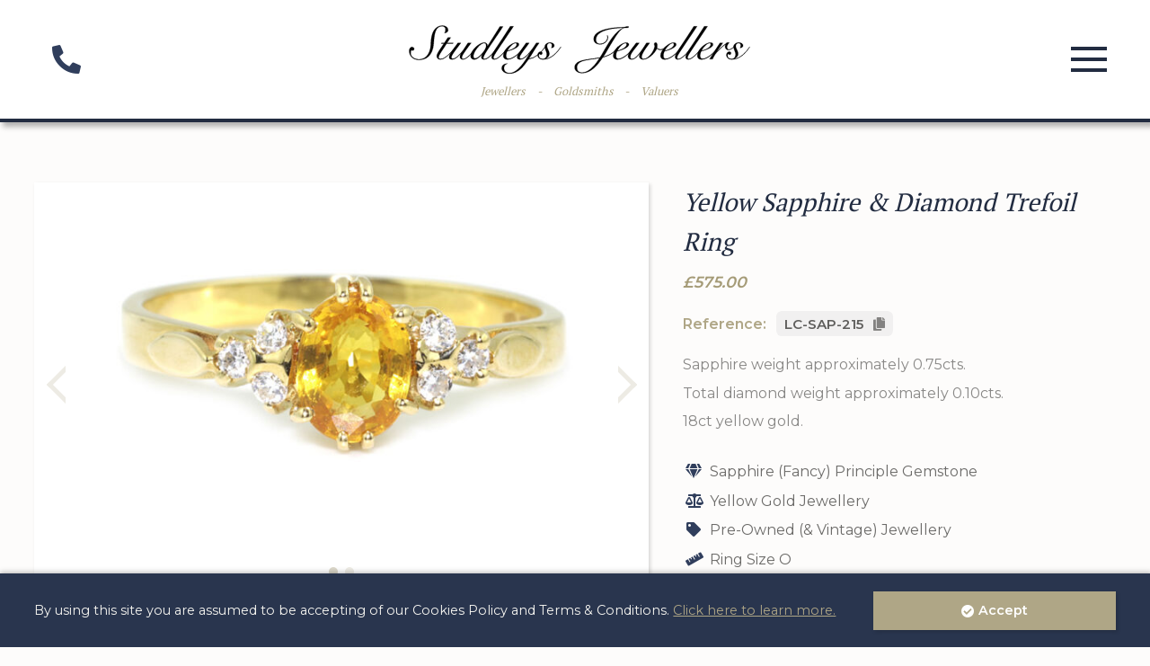

--- FILE ---
content_type: text/html; charset=UTF-8
request_url: https://studleysjewellers.co.uk/jewellery/product/yellow-sapphire-diamond-trefoil-ring/
body_size: 8094
content:


<!DOCTYPE html PUBLIC "-//W3C//DTD XHTML 1.0 Strict//EN" "http://www.w3.org/TR/xhtml1/DTD/xhtml1-strict.dtd">
<html lang="en-GB" id="sitehtml">
<head>
    <title>Yellow Sapphire & Diamond Trefoil Ring | Studleys Jewellers</title>
    <meta charset="UTF-8" />
    <meta name="viewport" content="width=device-width" />
    <meta http-equiv="content-type" content="text/html; charset=utf-8" />
    <link rel="profile" href="https://gmpg.org/xfn/11" />
    <link rel="pingback" href="https://studleysjewellers.co.uk/xmlrpc.php">
    <link rel="apple-touch-icon" sizes="180x180" href="https://studleysjewellers.co.uk/wp-content/themes/sayer-and-sons-theme/apple-touch-icon.png">
    <link rel="icon" type="image/png" sizes="32x32" href="https://studleysjewellers.co.uk/wp-content/themes/sayer-and-sons-theme/favicon-32x32.png">
    <link rel="icon" type="image/png" sizes="16x16" href="https://studleysjewellers.co.uk/wp-content/themes/sayer-and-sons-theme/favicon-16x16.png">
    <link rel="manifest" href="https://studleysjewellers.co.uk/wp-content/themes/sayer-and-sons-theme/site.webmanifest">
    <link rel="mask-icon" href="https://studleysjewellers.co.uk/wp-content/themes/sayer-and-sons-theme/safari-pinned-tab.svg" color="#5bbad5">
    <script src="https://kit.fontawesome.com/68fa574b43.js" crossorigin="anonymous"></script>
    <meta name="msapplication-TileColor" content="#da532c">
    <meta name="theme-color" content="#ffffff">
    <!-- Global site tag (gtag.js) - Google Analytics -->
    <script async src="https://www.googletagmanager.com/gtag/js?id=UA-41982547-1"></script>
    <script>
    window.dataLayer = window.dataLayer || [];
    function gtag(){dataLayer.push(arguments);}
    gtag('js', new Date());
    gtag('config', 'UA-41982547-1');
    </script>
	<meta name='robots' content='max-image-preview:large' />
	<style>img:is([sizes="auto" i], [sizes^="auto," i]) { contain-intrinsic-size: 3000px 1500px }</style>
	<style id='classic-theme-styles-inline-css' type='text/css'>
/*! This file is auto-generated */
.wp-block-button__link{color:#fff;background-color:#32373c;border-radius:9999px;box-shadow:none;text-decoration:none;padding:calc(.667em + 2px) calc(1.333em + 2px);font-size:1.125em}.wp-block-file__button{background:#32373c;color:#fff;text-decoration:none}
</style>
<style id='global-styles-inline-css' type='text/css'>
:root{--wp--preset--aspect-ratio--square: 1;--wp--preset--aspect-ratio--4-3: 4/3;--wp--preset--aspect-ratio--3-4: 3/4;--wp--preset--aspect-ratio--3-2: 3/2;--wp--preset--aspect-ratio--2-3: 2/3;--wp--preset--aspect-ratio--16-9: 16/9;--wp--preset--aspect-ratio--9-16: 9/16;--wp--preset--color--black: #000000;--wp--preset--color--cyan-bluish-gray: #abb8c3;--wp--preset--color--white: #ffffff;--wp--preset--color--pale-pink: #f78da7;--wp--preset--color--vivid-red: #cf2e2e;--wp--preset--color--luminous-vivid-orange: #ff6900;--wp--preset--color--luminous-vivid-amber: #fcb900;--wp--preset--color--light-green-cyan: #7bdcb5;--wp--preset--color--vivid-green-cyan: #00d084;--wp--preset--color--pale-cyan-blue: #8ed1fc;--wp--preset--color--vivid-cyan-blue: #0693e3;--wp--preset--color--vivid-purple: #9b51e0;--wp--preset--gradient--vivid-cyan-blue-to-vivid-purple: linear-gradient(135deg,rgba(6,147,227,1) 0%,rgb(155,81,224) 100%);--wp--preset--gradient--light-green-cyan-to-vivid-green-cyan: linear-gradient(135deg,rgb(122,220,180) 0%,rgb(0,208,130) 100%);--wp--preset--gradient--luminous-vivid-amber-to-luminous-vivid-orange: linear-gradient(135deg,rgba(252,185,0,1) 0%,rgba(255,105,0,1) 100%);--wp--preset--gradient--luminous-vivid-orange-to-vivid-red: linear-gradient(135deg,rgba(255,105,0,1) 0%,rgb(207,46,46) 100%);--wp--preset--gradient--very-light-gray-to-cyan-bluish-gray: linear-gradient(135deg,rgb(238,238,238) 0%,rgb(169,184,195) 100%);--wp--preset--gradient--cool-to-warm-spectrum: linear-gradient(135deg,rgb(74,234,220) 0%,rgb(151,120,209) 20%,rgb(207,42,186) 40%,rgb(238,44,130) 60%,rgb(251,105,98) 80%,rgb(254,248,76) 100%);--wp--preset--gradient--blush-light-purple: linear-gradient(135deg,rgb(255,206,236) 0%,rgb(152,150,240) 100%);--wp--preset--gradient--blush-bordeaux: linear-gradient(135deg,rgb(254,205,165) 0%,rgb(254,45,45) 50%,rgb(107,0,62) 100%);--wp--preset--gradient--luminous-dusk: linear-gradient(135deg,rgb(255,203,112) 0%,rgb(199,81,192) 50%,rgb(65,88,208) 100%);--wp--preset--gradient--pale-ocean: linear-gradient(135deg,rgb(255,245,203) 0%,rgb(182,227,212) 50%,rgb(51,167,181) 100%);--wp--preset--gradient--electric-grass: linear-gradient(135deg,rgb(202,248,128) 0%,rgb(113,206,126) 100%);--wp--preset--gradient--midnight: linear-gradient(135deg,rgb(2,3,129) 0%,rgb(40,116,252) 100%);--wp--preset--font-size--small: 13px;--wp--preset--font-size--medium: 20px;--wp--preset--font-size--large: 36px;--wp--preset--font-size--x-large: 42px;--wp--preset--spacing--20: 0.44rem;--wp--preset--spacing--30: 0.67rem;--wp--preset--spacing--40: 1rem;--wp--preset--spacing--50: 1.5rem;--wp--preset--spacing--60: 2.25rem;--wp--preset--spacing--70: 3.38rem;--wp--preset--spacing--80: 5.06rem;--wp--preset--shadow--natural: 6px 6px 9px rgba(0, 0, 0, 0.2);--wp--preset--shadow--deep: 12px 12px 50px rgba(0, 0, 0, 0.4);--wp--preset--shadow--sharp: 6px 6px 0px rgba(0, 0, 0, 0.2);--wp--preset--shadow--outlined: 6px 6px 0px -3px rgba(255, 255, 255, 1), 6px 6px rgba(0, 0, 0, 1);--wp--preset--shadow--crisp: 6px 6px 0px rgba(0, 0, 0, 1);}:where(.is-layout-flex){gap: 0.5em;}:where(.is-layout-grid){gap: 0.5em;}body .is-layout-flex{display: flex;}.is-layout-flex{flex-wrap: wrap;align-items: center;}.is-layout-flex > :is(*, div){margin: 0;}body .is-layout-grid{display: grid;}.is-layout-grid > :is(*, div){margin: 0;}:where(.wp-block-columns.is-layout-flex){gap: 2em;}:where(.wp-block-columns.is-layout-grid){gap: 2em;}:where(.wp-block-post-template.is-layout-flex){gap: 1.25em;}:where(.wp-block-post-template.is-layout-grid){gap: 1.25em;}.has-black-color{color: var(--wp--preset--color--black) !important;}.has-cyan-bluish-gray-color{color: var(--wp--preset--color--cyan-bluish-gray) !important;}.has-white-color{color: var(--wp--preset--color--white) !important;}.has-pale-pink-color{color: var(--wp--preset--color--pale-pink) !important;}.has-vivid-red-color{color: var(--wp--preset--color--vivid-red) !important;}.has-luminous-vivid-orange-color{color: var(--wp--preset--color--luminous-vivid-orange) !important;}.has-luminous-vivid-amber-color{color: var(--wp--preset--color--luminous-vivid-amber) !important;}.has-light-green-cyan-color{color: var(--wp--preset--color--light-green-cyan) !important;}.has-vivid-green-cyan-color{color: var(--wp--preset--color--vivid-green-cyan) !important;}.has-pale-cyan-blue-color{color: var(--wp--preset--color--pale-cyan-blue) !important;}.has-vivid-cyan-blue-color{color: var(--wp--preset--color--vivid-cyan-blue) !important;}.has-vivid-purple-color{color: var(--wp--preset--color--vivid-purple) !important;}.has-black-background-color{background-color: var(--wp--preset--color--black) !important;}.has-cyan-bluish-gray-background-color{background-color: var(--wp--preset--color--cyan-bluish-gray) !important;}.has-white-background-color{background-color: var(--wp--preset--color--white) !important;}.has-pale-pink-background-color{background-color: var(--wp--preset--color--pale-pink) !important;}.has-vivid-red-background-color{background-color: var(--wp--preset--color--vivid-red) !important;}.has-luminous-vivid-orange-background-color{background-color: var(--wp--preset--color--luminous-vivid-orange) !important;}.has-luminous-vivid-amber-background-color{background-color: var(--wp--preset--color--luminous-vivid-amber) !important;}.has-light-green-cyan-background-color{background-color: var(--wp--preset--color--light-green-cyan) !important;}.has-vivid-green-cyan-background-color{background-color: var(--wp--preset--color--vivid-green-cyan) !important;}.has-pale-cyan-blue-background-color{background-color: var(--wp--preset--color--pale-cyan-blue) !important;}.has-vivid-cyan-blue-background-color{background-color: var(--wp--preset--color--vivid-cyan-blue) !important;}.has-vivid-purple-background-color{background-color: var(--wp--preset--color--vivid-purple) !important;}.has-black-border-color{border-color: var(--wp--preset--color--black) !important;}.has-cyan-bluish-gray-border-color{border-color: var(--wp--preset--color--cyan-bluish-gray) !important;}.has-white-border-color{border-color: var(--wp--preset--color--white) !important;}.has-pale-pink-border-color{border-color: var(--wp--preset--color--pale-pink) !important;}.has-vivid-red-border-color{border-color: var(--wp--preset--color--vivid-red) !important;}.has-luminous-vivid-orange-border-color{border-color: var(--wp--preset--color--luminous-vivid-orange) !important;}.has-luminous-vivid-amber-border-color{border-color: var(--wp--preset--color--luminous-vivid-amber) !important;}.has-light-green-cyan-border-color{border-color: var(--wp--preset--color--light-green-cyan) !important;}.has-vivid-green-cyan-border-color{border-color: var(--wp--preset--color--vivid-green-cyan) !important;}.has-pale-cyan-blue-border-color{border-color: var(--wp--preset--color--pale-cyan-blue) !important;}.has-vivid-cyan-blue-border-color{border-color: var(--wp--preset--color--vivid-cyan-blue) !important;}.has-vivid-purple-border-color{border-color: var(--wp--preset--color--vivid-purple) !important;}.has-vivid-cyan-blue-to-vivid-purple-gradient-background{background: var(--wp--preset--gradient--vivid-cyan-blue-to-vivid-purple) !important;}.has-light-green-cyan-to-vivid-green-cyan-gradient-background{background: var(--wp--preset--gradient--light-green-cyan-to-vivid-green-cyan) !important;}.has-luminous-vivid-amber-to-luminous-vivid-orange-gradient-background{background: var(--wp--preset--gradient--luminous-vivid-amber-to-luminous-vivid-orange) !important;}.has-luminous-vivid-orange-to-vivid-red-gradient-background{background: var(--wp--preset--gradient--luminous-vivid-orange-to-vivid-red) !important;}.has-very-light-gray-to-cyan-bluish-gray-gradient-background{background: var(--wp--preset--gradient--very-light-gray-to-cyan-bluish-gray) !important;}.has-cool-to-warm-spectrum-gradient-background{background: var(--wp--preset--gradient--cool-to-warm-spectrum) !important;}.has-blush-light-purple-gradient-background{background: var(--wp--preset--gradient--blush-light-purple) !important;}.has-blush-bordeaux-gradient-background{background: var(--wp--preset--gradient--blush-bordeaux) !important;}.has-luminous-dusk-gradient-background{background: var(--wp--preset--gradient--luminous-dusk) !important;}.has-pale-ocean-gradient-background{background: var(--wp--preset--gradient--pale-ocean) !important;}.has-electric-grass-gradient-background{background: var(--wp--preset--gradient--electric-grass) !important;}.has-midnight-gradient-background{background: var(--wp--preset--gradient--midnight) !important;}.has-small-font-size{font-size: var(--wp--preset--font-size--small) !important;}.has-medium-font-size{font-size: var(--wp--preset--font-size--medium) !important;}.has-large-font-size{font-size: var(--wp--preset--font-size--large) !important;}.has-x-large-font-size{font-size: var(--wp--preset--font-size--x-large) !important;}
:where(.wp-block-post-template.is-layout-flex){gap: 1.25em;}:where(.wp-block-post-template.is-layout-grid){gap: 1.25em;}
:where(.wp-block-columns.is-layout-flex){gap: 2em;}:where(.wp-block-columns.is-layout-grid){gap: 2em;}
:root :where(.wp-block-pullquote){font-size: 1.5em;line-height: 1.6;}
</style>
<link rel='stylesheet' id='contact-form-7-css' href='https://studleysjewellers.co.uk/wp-content/plugins/contact-form-7/includes/css/styles.css?ver=6.1.1' type='text/css' media='all' />
<link rel='stylesheet' id='child-style-css' href='https://studleysjewellers.co.uk/wp-content/themes/sayer-and-sons-theme/style/style.css?ver=6.8.2' type='text/css' media='all' />
<link rel="https://api.w.org/" href="https://studleysjewellers.co.uk/wp-json/" /><link rel="alternate" title="JSON" type="application/json" href="https://studleysjewellers.co.uk/wp-json/wp/v2/product/8056" /><link rel="canonical" href="https://studleysjewellers.co.uk/jewellery/product/yellow-sapphire-diamond-trefoil-ring/" />
<link rel='shortlink' href='https://studleysjewellers.co.uk/?p=8056' />
<link rel="alternate" title="oEmbed (JSON)" type="application/json+oembed" href="https://studleysjewellers.co.uk/wp-json/oembed/1.0/embed?url=https%3A%2F%2Fstudleysjewellers.co.uk%2Fjewellery%2Fproduct%2Fyellow-sapphire-diamond-trefoil-ring%2F" />
<link rel="alternate" title="oEmbed (XML)" type="text/xml+oembed" href="https://studleysjewellers.co.uk/wp-json/oembed/1.0/embed?url=https%3A%2F%2Fstudleysjewellers.co.uk%2Fjewellery%2Fproduct%2Fyellow-sapphire-diamond-trefoil-ring%2F&#038;format=xml" />
</head>
<body class="wp-singular product-template-default single single-product postid-8056 wp-theme-sayer-and-sons-theme page-template-studleys-jewellers">
        <header class="header flex col" id="header">
        <div class="column header-content flex row" id="headerContent">
            <div class="header-content-information">
                <h2>Studleys Jewellers</h2>
                <p>4-6 Broad Street, Wells, BA5 2DN</p>
                <p><a title="Email Us" href="mailto:info@studleysjewellers.co.uk?subject=Website Enquiry">info@studleysjewellers.co.uk</a></p>
                <p><a title="Phone Us" href="tel:01749673548">01749 673548</a>
            </div>
            <div class="header-content-mobilemenu">
                <a href="tel:01749673548" title="Call Studleys Jewellers">
                    <i class="fa fa-phone-alt"></i>
                </a>
            </div>
            <div class="header-content-branding flex col">
                <div class="header-content-logo">
                    <a href="https://studleysjewellers.co.uk" title="Return to Homepage">
                        <img src="https://studleysjewellers.co.uk/wp-content/themes/sayer-and-sons-theme/img/logo-studleys-jewellers.svg" alt="Studleys Jewellers Logo" />
                    </a>
                </div>
                <div class="header-content-strapline">
                    <ul class="flex row">
                        <li>Jewellers</li>
                        <li>-</li>
                        <li>Goldsmiths</li>
                        <li>-</li>
                        <li>Valuers</li>
                    </ul>
                </div>
            </div>
            <div class="header-content-mobilemenu">
                <div class="mobile-menu-btn" id="mobileMenuBtn">
                    <span class='bars bars-1'></span>
                    <span class='bars bars-2'></span>
                    <span class='bars bars-3'></span>
                </div>
            </div>
            <div class="header-content-ctas">
                <div class="header-content-ctas-inner">
                    <a class='btn btn-gold' href='https://studleysjewellers.co.uk/contact-us'><i class='fa fa-calendar'></i><span class='text'>Make Enquiry</span></a>                    <form class="search" id="productHeaderSearch">
                        <i class="fa fa-search"></i>
                        <input type="search" value="" placeholder="Search Jewellery" />
                    </form>
                </div>
            </div>
        </div>
        <div class="menu-desktop">
            <div class="column">
                <div class="menu-primary-container"><ul id="menu-primary" class="menu"><li id="menu-item-25" class="menu-item menu-item-type-post_type menu-item-object-page menu-item-home menu-item-25"><a href="https://studleysjewellers.co.uk/">Home</a></li>
<li id="menu-item-109" class="menu-item menu-item-type-post_type menu-item-object-page menu-item-has-children menu-item-109"><a href="https://studleysjewellers.co.uk/about-us/">About</a>
<ul class="sub-menu">
	<li id="menu-item-372" class="mobile-only menu-item menu-item-type-post_type menu-item-object-page menu-item-372"><a href="https://studleysjewellers.co.uk/about-us/">About Us</a></li>
	<li id="menu-item-111" class="menu-item menu-item-type-post_type menu-item-object-page menu-item-111"><a href="https://studleysjewellers.co.uk/about-us/commitments/">Commitments</a></li>
	<li id="menu-item-112" class="menu-item menu-item-type-post_type menu-item-object-page menu-item-112"><a href="https://studleysjewellers.co.uk/about-us/expertise/">Studleys Expertise</a></li>
	<li id="menu-item-113" class="menu-item menu-item-type-post_type menu-item-object-page menu-item-113"><a href="https://studleysjewellers.co.uk/about-us/personnel/">Personnel</a></li>
</ul>
</li>
<li id="menu-item-314" class="menu-item-jewellery menu-item menu-item-type-post_type menu-item-object-page menu-item-has-children menu-item-314"><a href="https://studleysjewellers.co.uk/jewellery/">Jewellery</a>
<ul class="sub-menu">
	<li id="menu-item-374" class="mobile-only menu-item menu-item-type-post_type menu-item-object-page menu-item-374"><a href="https://studleysjewellers.co.uk/jewellery/">All Jewellery</a></li>
	<li id="menu-item-315" class="menu-item-jewellery-sub menu-item-jewellery-hideable menu-item menu-item-type-custom menu-item-object-custom menu-item-has-children menu-item-315"><a href="#">Featured Collections</a>
	<ul class="sub-menu">
		<li id="menu-item-317" class="menu-item menu-item-type-post_type menu-item-object-page menu-item-317"><a href="https://studleysjewellers.co.uk/jewellery/jewellery-under-500/">Jewellery Under £500</a></li>
		<li id="menu-item-324" class="menu-item menu-item-type-post_type menu-item-object-page menu-item-324"><a href="https://studleysjewellers.co.uk/jewellery/new-arrivals-collection/">New Arrivals Collection</a></li>
		<li id="menu-item-11064" class="menu-item menu-item-type-post_type menu-item-object-page menu-item-11064"><a href="https://studleysjewellers.co.uk/jewellery/diamond-collection/">Diamond Collection</a></li>
		<li id="menu-item-11914" class="menu-item-showable-gem menu-item menu-item-type-post_type menu-item-object-page menu-item-11914"><a href="https://studleysjewellers.co.uk/jewellery/sapphire-collection/">Sapphire Collection</a></li>
		<li id="menu-item-11915" class="menu-item-showable-gem menu-item menu-item-type-post_type menu-item-object-page menu-item-11915"><a href="https://studleysjewellers.co.uk/jewellery/ruby-collection/">Ruby Collection</a></li>
		<li id="menu-item-11916" class="menu-item-showable-gem menu-item menu-item-type-post_type menu-item-object-page menu-item-11916"><a href="https://studleysjewellers.co.uk/jewellery/emerald-collection/">Emerald Collection</a></li>
		<li id="menu-item-12984" class="menu-item menu-item-type-post_type menu-item-object-page menu-item-12984"><a href="https://studleysjewellers.co.uk/jewellery/tanzanite-collection/">Tanzanite Collection</a></li>
		<li id="menu-item-328" class="menu-item menu-item-type-post_type menu-item-object-page menu-item-328"><a href="https://studleysjewellers.co.uk/jewellery/eternity-rings/">Eternity Ring Collection</a></li>
		<li id="menu-item-327" class="menu-item menu-item-type-post_type menu-item-object-page menu-item-327"><a href="https://studleysjewellers.co.uk/jewellery/gentlemens-collection/">Gentlemens Collection</a></li>
		<li id="menu-item-11918" class="menu-item-showable-gem menu-item menu-item-type-post_type menu-item-object-page menu-item-11918"><a href="https://studleysjewellers.co.uk/jewellery/necklaces-pendants/">Necklaces &#038; Pendants</a></li>
		<li id="menu-item-11919" class="menu-item-showable-gem menu-item menu-item-type-post_type menu-item-object-page menu-item-11919"><a href="https://studleysjewellers.co.uk/jewellery/silver-collection/">Silver Collection</a></li>
		<li id="menu-item-11920" class="menu-item-showable-gem menu-item menu-item-type-post_type menu-item-object-page menu-item-11920"><a href="https://studleysjewellers.co.uk/jewellery/earrings/">Earring Collection</a></li>
		<li id="menu-item-11913" class="menu-item-more menu-item menu-item-type-custom menu-item-object-custom menu-item-11913"><a href="#">View <span class='menu-item-more-more'>More</span> <span class='menu-item-more-less'>Less</span> <i class='fa fa-chevron-right'></i></a></li>
	</ul>
</li>
	<li id="menu-item-332" class="menu-item-jewellery-sub menu-item menu-item-type-custom menu-item-object-custom menu-item-has-children menu-item-332"><a href="#">Jewellery By Gemstone</a>
	<ul class="sub-menu">
		<li id="menu-item-8741" class="menu-item-showable-gem menu-item menu-item-type-post_type menu-item-object-page menu-item-8741"><a href="https://studleysjewellers.co.uk/jewellery/alexandrite-jewellery/">Alexandrite Jewellery</a></li>
		<li id="menu-item-9083" class="menu-item-showable-gem menu-item menu-item-type-post_type menu-item-object-page menu-item-9083"><a href="https://studleysjewellers.co.uk/jewellery/amber-jewellery/">Amber Jewellery</a></li>
		<li id="menu-item-8742" class="menu-item-showable-gem menu-item menu-item-type-post_type menu-item-object-page menu-item-8742"><a href="https://studleysjewellers.co.uk/jewellery/amethyst-collection/">Amethyst Jewellery</a></li>
		<li id="menu-item-16897" class="menu-item-showable-gem menu-item menu-item-type-post_type menu-item-object-page menu-item-16897"><a href="https://studleysjewellers.co.uk/jewellery/apatite-collection/">Apatite Collection</a></li>
		<li id="menu-item-333" class="menu-item menu-item-type-post_type menu-item-object-page menu-item-333"><a href="https://studleysjewellers.co.uk/jewellery/aquamarine-collection/">Aquamarine Jewellery</a></li>
		<li id="menu-item-9073" class="menu-item-showable-gem menu-item menu-item-type-post_type menu-item-object-page menu-item-9073"><a href="https://studleysjewellers.co.uk/jewellery/cameo-jewellery/">Cameo Jewellery</a></li>
		<li id="menu-item-8744" class="menu-item-showable-gem menu-item menu-item-type-post_type menu-item-object-page menu-item-8744"><a href="https://studleysjewellers.co.uk/jewellery/chrysoberyl-collection/">Chrysoberyl Jewellery</a></li>
		<li id="menu-item-8745" class="menu-item-showable-gem menu-item menu-item-type-post_type menu-item-object-page menu-item-8745"><a href="https://studleysjewellers.co.uk/jewellery/citrine-collection/">Citrine Jewellery</a></li>
		<li id="menu-item-8927" class="menu-item-showable-gem menu-item menu-item-type-post_type menu-item-object-page menu-item-8927"><a href="https://studleysjewellers.co.uk/jewellery/coral-collection/">Coral Collection</a></li>
		<li id="menu-item-14977" class="menu-item-showable-gem menu-item menu-item-type-post_type menu-item-object-page menu-item-14977"><a href="https://studleysjewellers.co.uk/jewellery/cubic-zirconia-jewellery/">Cubic Zirconia Jewellery</a></li>
		<li id="menu-item-330" class="menu-item menu-item-type-post_type menu-item-object-page menu-item-330"><a href="https://studleysjewellers.co.uk/jewellery/diamond-collection/">Diamond Jewellery</a></li>
		<li id="menu-item-323" class="menu-item menu-item-type-post_type menu-item-object-page menu-item-323"><a href="https://studleysjewellers.co.uk/jewellery/emerald-collection/">Emerald Jewellery</a></li>
		<li id="menu-item-8753" class="menu-item-showable-gem menu-item menu-item-type-post_type menu-item-object-page menu-item-8753"><a href="https://studleysjewellers.co.uk/jewellery/garnet-collection/">Garnet Jewellery</a></li>
		<li id="menu-item-8743" class="menu-item-showable-gem menu-item menu-item-type-post_type menu-item-object-page menu-item-8743"><a href="https://studleysjewellers.co.uk/jewellery/beryl-heliodor-collection/">Heliodor Jewellery</a></li>
		<li id="menu-item-8746" class="menu-item-showable-gem menu-item menu-item-type-post_type menu-item-object-page menu-item-8746"><a href="https://studleysjewellers.co.uk/jewellery/jade-collection/">Jade Jewellery</a></li>
		<li id="menu-item-9086" class="menu-item-showable-gem menu-item menu-item-type-post_type menu-item-object-page menu-item-9086"><a href="https://studleysjewellers.co.uk/jewellery/lapis-lazuli-jewellery/">Lapis Lazuli Jewellery</a></li>
		<li id="menu-item-8747" class="menu-item-showable-gem menu-item menu-item-type-post_type menu-item-object-page menu-item-8747"><a href="https://studleysjewellers.co.uk/jewellery/moonstone-collection/">Moonstone Jewellery</a></li>
		<li id="menu-item-8748" class="menu-item-showable-gem menu-item menu-item-type-post_type menu-item-object-page menu-item-8748"><a href="https://studleysjewellers.co.uk/jewellery/morganite-collection/">Morganite Jewellery</a></li>
		<li id="menu-item-8749" class="menu-item-showable-gem menu-item menu-item-type-post_type menu-item-object-page menu-item-8749"><a href="https://studleysjewellers.co.uk/jewellery/opal-collection/">Opal Jewellery</a></li>
		<li id="menu-item-8750" class="menu-item-showable-gem menu-item menu-item-type-post_type menu-item-object-page menu-item-8750"><a href="https://studleysjewellers.co.uk/jewellery/pearl-collection/">Pearl Jewellery</a></li>
		<li id="menu-item-8751" class="menu-item-showable-gem menu-item menu-item-type-post_type menu-item-object-page menu-item-8751"><a href="https://studleysjewellers.co.uk/jewellery/peridot-collection/">Peridot Jewellery</a></li>
		<li id="menu-item-16896" class="menu-item-showable-gem menu-item menu-item-type-post_type menu-item-object-page menu-item-16896"><a href="https://studleysjewellers.co.uk/jewellery/quartz-collection/">Quartz Jewellery</a></li>
		<li id="menu-item-321" class="menu-item menu-item-type-post_type menu-item-object-page menu-item-321"><a href="https://studleysjewellers.co.uk/jewellery/ruby-collection/">Ruby Jewellery</a></li>
		<li id="menu-item-320" class="menu-item menu-item-type-post_type menu-item-object-page menu-item-320"><a href="https://studleysjewellers.co.uk/jewellery/sapphire-collection/">Sapphire Jewellery</a></li>
		<li id="menu-item-8754" class="menu-item-showable-gem menu-item menu-item-type-post_type menu-item-object-page menu-item-8754"><a href="https://studleysjewellers.co.uk/jewellery/spinel-collection/">Spinel Jewellery</a></li>
		<li id="menu-item-8755" class="menu-item-showable-gem menu-item menu-item-type-post_type menu-item-object-page menu-item-8755"><a href="https://studleysjewellers.co.uk/jewellery/tanzanite-collection/">Tanzanite Jewellery</a></li>
		<li id="menu-item-8752" class="menu-item-showable-gem menu-item menu-item-type-post_type menu-item-object-page menu-item-8752"><a href="https://studleysjewellers.co.uk/jewellery/topaz-collection/">Topaz Jewellery</a></li>
		<li id="menu-item-8758" class="menu-item-showable-gem menu-item menu-item-type-post_type menu-item-object-page menu-item-8758"><a href="https://studleysjewellers.co.uk/jewellery/tourmaline-collection/">Tourmaline Jewellery</a></li>
		<li id="menu-item-8756" class="menu-item-showable-gem menu-item menu-item-type-post_type menu-item-object-page menu-item-8756"><a href="https://studleysjewellers.co.uk/jewellery/turquoise-collection/">Turquoise Jewellery</a></li>
		<li id="menu-item-8757" class="menu-item-showable-gem menu-item menu-item-type-post_type menu-item-object-page menu-item-8757"><a href="https://studleysjewellers.co.uk/jewellery/zircon-collection/">Zircon Jewellery</a></li>
		<li id="menu-item-8740" class="menu-item-more menu-item menu-item-type-custom menu-item-object-custom menu-item-8740"><a href="#">View <span class='menu-item-more-more'>More</span> <span class='menu-item-more-less'>Less</span> <i class='fa fa-chevron-right'></i></a></li>
	</ul>
</li>
	<li id="menu-item-316" class="menu-item-jewellery-sub menu-item-jewellery-hideable menu-item menu-item-type-custom menu-item-object-custom menu-item-has-children menu-item-316"><a href="#">Jewellery By Type</a>
	<ul class="sub-menu">
		<li id="menu-item-362" class="menu-item menu-item-type-post_type menu-item-object-page menu-item-362"><a href="https://studleysjewellers.co.uk/jewellery/bangles-bracelets/">Bangles &#038; Bracelets</a></li>
		<li id="menu-item-361" class="menu-item menu-item-type-post_type menu-item-object-page menu-item-361"><a href="https://studleysjewellers.co.uk/jewellery/brooches/">Brooches</a></li>
		<li id="menu-item-360" class="menu-item menu-item-type-post_type menu-item-object-page menu-item-360"><a href="https://studleysjewellers.co.uk/jewellery/earrings/">Earrings</a></li>
		<li id="menu-item-359" class="menu-item menu-item-type-post_type menu-item-object-page menu-item-359"><a href="https://studleysjewellers.co.uk/jewellery/necklaces-pendants/">Necklaces &#038; Pendants</a></li>
		<li id="menu-item-358" class="menu-item menu-item-type-post_type menu-item-object-page menu-item-358"><a href="https://studleysjewellers.co.uk/jewellery/rings/">Rings</a></li>
		<li id="menu-item-357" class="menu-item menu-item-type-post_type menu-item-object-page menu-item-357"><a href="https://studleysjewellers.co.uk/jewellery/silverware-objet-dart/">Silverware &#038; Objet D’Art</a></li>
	</ul>
</li>
	<li id="menu-item-336" class="menu-item-jewellery-sub menu-item-jewellery-hideable menu-item menu-item-type-custom menu-item-object-custom menu-item-has-children menu-item-336"><a href="#">Jewellery By Metal</a>
	<ul class="sub-menu">
		<li id="menu-item-318" class="menu-item menu-item-type-post_type menu-item-object-page menu-item-318"><a href="https://studleysjewellers.co.uk/jewellery/gold-jewellery/">Gold Jewellery</a></li>
		<li id="menu-item-329" class="menu-item menu-item-type-post_type menu-item-object-page menu-item-329"><a href="https://studleysjewellers.co.uk/jewellery/platinum-collection/">Platinum Jewellery</a></li>
		<li id="menu-item-337" class="menu-item menu-item-type-post_type menu-item-object-page menu-item-337"><a href="https://studleysjewellers.co.uk/jewellery/rose-gold-collection/">Rose Gold Jewellery</a></li>
		<li id="menu-item-319" class="menu-item menu-item-type-post_type menu-item-object-page menu-item-319"><a href="https://studleysjewellers.co.uk/jewellery/silver-collection/">Silver Jewellery</a></li>
		<li id="menu-item-16891" class="menu-item menu-item-type-post_type menu-item-object-page menu-item-16891"><a href="https://studleysjewellers.co.uk/jewellery/silver-vermeil-collection/">Silver Vermeil Jewellery</a></li>
		<li id="menu-item-8933" class="menu-item menu-item-type-post_type menu-item-object-page menu-item-8933"><a href="https://studleysjewellers.co.uk/jewellery/white-gold-jewellery/">White Gold Jewellery</a></li>
		<li id="menu-item-8931" class="menu-item menu-item-type-post_type menu-item-object-page menu-item-8931"><a href="https://studleysjewellers.co.uk/jewellery/yellow-gold-jewellery/">Yellow Gold Jewellery</a></li>
	</ul>
</li>
</ul>
</li>
<li id="menu-item-103" class="menu-item menu-item-type-post_type menu-item-object-page menu-item-has-children menu-item-103"><a href="https://studleysjewellers.co.uk/services/">Services</a>
<ul class="sub-menu">
	<li id="menu-item-373" class="mobile-only menu-item menu-item-type-post_type menu-item-object-page menu-item-373"><a href="https://studleysjewellers.co.uk/services/">All Services</a></li>
	<li id="menu-item-108" class="menu-item menu-item-type-post_type menu-item-object-page menu-item-108"><a href="https://studleysjewellers.co.uk/services/valuations/">Jewellery Valuations</a></li>
	<li id="menu-item-107" class="menu-item menu-item-type-post_type menu-item-object-page menu-item-107"><a href="https://studleysjewellers.co.uk/services/repairs/">Jewellery Repairs</a></li>
	<li id="menu-item-7540" class="menu-item menu-item-type-post_type menu-item-object-page menu-item-7540"><a href="https://studleysjewellers.co.uk/services/commissioned-pieces/">Commissioned Pieces</a></li>
	<li id="menu-item-106" class="menu-item menu-item-type-post_type menu-item-object-page menu-item-106"><a href="https://studleysjewellers.co.uk/services/selling-your-jewellery/">Selling Your Jewellery</a></li>
	<li id="menu-item-105" class="menu-item menu-item-type-post_type menu-item-object-page menu-item-105"><a href="https://studleysjewellers.co.uk/services/jewellery-care/">Jewellery Care</a></li>
	<li id="menu-item-104" class="menu-item menu-item-type-post_type menu-item-object-page menu-item-104"><a href="https://studleysjewellers.co.uk/services/gemstone-guide/">Gemstone Guide</a></li>
</ul>
</li>
<li id="menu-item-114" class="menu-item menu-item-type-post_type menu-item-object-page menu-item-114"><a href="https://studleysjewellers.co.uk/contact-us/">Contact</a></li>
</ul></div>            </div>
        </div>
    </header>
<div class='section section-split section-right section-product section-split-alt-container'>
        <div class='column flex'>
            <div class='section-content'><div class='product-gallery'><div class='gallery'><div class='gallery-image' data-index='0'><img src='https://studleysjewellers.co.uk/wp-content/uploads/2022/03/LC-SAP-215-768x512.jpg' alt='' /></div><div class='gallery-image' data-index='1'><img src='https://studleysjewellers.co.uk/wp-content/uploads/2022/03/LC-SAP-215-A-768x512.jpg' alt='' /></div></div><div class='gallery-direction-container'><div class='gallery-direction gallery-direction-plus' data-imageselect='1'></div><div class='gallery-direction gallery-direction-minus' data-imageselect='-1'></div></div><div class='gallery-nav-container'><div class='gallery-nav' data-imageselect='0'></div><div class='gallery-nav' data-imageselect='1'></div></div></div></div>
            <div class='section-split-alt'><h1>Yellow Sapphire & Diamond Trefoil Ring</h1>
        <div class='product-section-info product-section-availability-available'>
            <p class='product-section-info-price'><em>£575.00</em></p>
            <p class='product-section-info-reference'>Reference: 
                <span id='product_reference'>LC-SAP-215 <i class='fa fa-copy' data-copy='product_reference'></i></span>
            </p>
            <div class='product-section-info-description' data-collapse='110'>
                <p>Sapphire weight approximately 0.75cts.</p><p>

Total diamond weight approximately 0.10cts.</p><p>

18ct yellow gold.</p>
            </div>
            <ul class='product-section-info-list'>
                <li><i class='fa fa-gem'></i> Sapphire (Fancy) Principle Gemstone</li><li><i class='fa fa-balance-scale'></i> Yellow Gold Jewellery</li><li><i class='fa fa-tag'></i> Pre-Owned (&amp; Vintage) Jewellery</li><li><i class='fa fa-ruler'></i> Ring Size O</li><li><i class='fa fa-ring'></i> Three Stone &amp; Trefoil Rings</i>
            </ul>
            <div class='btn-container'><a class='btn btn-primary action' data-action='openForm' data-value='view'><i class='fa fa-search'></i><span class='text'>View In Store</span></a><a class='btn btn-gold action' data-action='openForm' data-value='reserve'><i class='fa fa-tag'></i><span class='text'>Reserve Item</span></a></div>
        </div></div>
        </div>
    </div>        <div class="section section-products">
            <div class="column column-fullwidth">
                <header class='central-header central-header-underlined'>
        <h2>Similar Pieces</h2>
    </header>                <div class="products">
                    <a class='product' href='/jewellery/product/bespoke-pink-sapphire-diamond-cluster-ring'>
            <div class='product-container'>
                <div class='product-img'>
                    <span class='product-new'>New Arrival</span>
                    <span class='product-favourite'></span>
                    <span class='product-price'><em>£3200.00</em></span>
                    <img src='https://studleysjewellers.co.uk/wp-content/uploads/2025/12/SJ-SAP-984-768x512.jpg' alt='Jewellery Product Thumbnail' />
                </div>
                <div class='product-text'>
                    <h3>Bespoke Pink Sapphire & Diamond Cluster Ring</h3>
                    <div class='product-text-description'>
                        <p>Pink sapphire weight: 0.80cts.

Total diamond (16) weight: 0.15cts.

18ct yellow &amp; white gold.

Custom made for Studleys Jewellers.</p>
                    </div>
                </div>
            </div>
        </a><a class='product' href='/jewellery/product/magenta-pink-sapphire-diamond-3-stone-ring-2'>
            <div class='product-container'>
                <div class='product-img'>
                    
                    <span class='product-favourite'></span>
                    <span class='product-price'><em>£1850.00</em></span>
                    <img src='https://studleysjewellers.co.uk/wp-content/uploads/2025/05/SJ-SAP-927-768x512.jpg' alt='Jewellery Product Thumbnail' />
                </div>
                <div class='product-text'>
                    <h3>Bespoke Magenta Pink Sapphire & Diamond 3 Stone Ring</h3>
                    <div class='product-text-description'>
                        <p>Sapphire weight: 0.78cts.

Total diamond weight: 0.26cts.

18ct yellow &amp; white gold.

Custom made for Studleys Jewellers.</p>
                    </div>
                </div>
            </div>
        </a><a class='product' href='/jewellery/product/green-sapphire-diamond-7-stone-trefoil-ring'>
            <div class='product-container'>
                <div class='product-img'>
                    
                    <span class='product-favourite'></span>
                    <span class='product-price'><em>£1750.00</em></span>
                    <img src='https://studleysjewellers.co.uk/wp-content/uploads/2025/01/SJ-SAP-899-768x512.jpg' alt='Jewellery Product Thumbnail' />
                </div>
                <div class='product-text'>
                    <h3>Bespoke Green Sapphire & Diamond 7 Stone Trefoil Ring</h3>
                    <div class='product-text-description'>
                        <p>Green Sapphire weight: 1.20cts.

Total diamond weight: 0.16cys.

18ct yellow &amp; white gold.

Custom made for Studleys Jewellers.</p>
                    </div>
                </div>
            </div>
        </a>                </div>
                                            </div>
        </div>
            <div class="section section-form">
            <div class="column">
                <div class="form" data-ref="LC-SAP-215" data-location="leonard-couch-jewellers">
                                            <h4>View This Item In-Store</h4>
                        <p>We are happy to reserve this item for your viewing in our Wells store. Please leave us your details and availability below and let us handle the rest.</p>                                        
<div class="wpcf7 no-js" id="wpcf7-f5-o1" lang="en-GB" dir="ltr" data-wpcf7-id="5">
<div class="screen-reader-response"><p role="status" aria-live="polite" aria-atomic="true"></p> <ul></ul></div>
<form action="/jewellery/product/yellow-sapphire-diamond-trefoil-ring/#wpcf7-f5-o1" method="post" class="wpcf7-form init" aria-label="Contact form" novalidate="novalidate" data-status="init">
<fieldset class="hidden-fields-container"><input type="hidden" name="_wpcf7" value="5" /><input type="hidden" name="_wpcf7_version" value="6.1.1" /><input type="hidden" name="_wpcf7_locale" value="en_GB" /><input type="hidden" name="_wpcf7_unit_tag" value="wpcf7-f5-o1" /><input type="hidden" name="_wpcf7_container_post" value="0" /><input type="hidden" name="_wpcf7_posted_data_hash" value="" />
</fieldset>
<div class="form-row">
	<p><label><strong>Full Name</strong><span class="wpcf7-form-control-wrap" data-name="field_name"><input size="40" maxlength="400" class="wpcf7-form-control wpcf7-text wpcf7-validates-as-required" aria-required="true" aria-invalid="false" placeholder="Your Name (Required)" value="" type="text" name="field_name" /></span></label>
	</p>
</div>
<div class="form-row">
	<p><label><strong>Email Address</strong><span class="wpcf7-form-control-wrap" data-name="field_email"><input size="40" maxlength="400" class="wpcf7-form-control wpcf7-text wpcf7-validates-as-required" aria-required="true" aria-invalid="false" placeholder="Your Email (Required)" value="" type="text" name="field_email" /></span></label>
	</p>
</div>
<div class="form-row">
	<p><label><strong>Telephone Number</strong><span class="wpcf7-form-control-wrap" data-name="field_telephone"><input size="40" maxlength="400" class="wpcf7-form-control wpcf7-tel wpcf7-text wpcf7-validates-as-tel" aria-invalid="false" placeholder="Your Contact Number" value="" type="tel" name="field_telephone" /></span></label>
	</p>
</div>
<div class="form-row">
	<p><span class="wpcf7-form-control-wrap" data-name="field_subject"><input size="40" maxlength="400" class="wpcf7-form-control wpcf7-text" aria-invalid="false" placeholder="Subject" value="" type="text" name="field_subject" /></span>
	</p>
</div>
<div class='form-row'>
	<p><label><span class="wpcf7-form-control-wrap" data-name="field_message"><textarea cols="40" rows="6" maxlength="2000" class="wpcf7-form-control wpcf7-textarea" aria-invalid="false" placeholder="How can we help?" name="field_message"></textarea></span></label>
	</p>
</div>
<div class="form-row">
	<p><input class="wpcf7-form-control wpcf7-submit has-spinner btn btn-primary btn-full" type="submit" value="Enquire Now" />
	</p>
</div>
<p><span id="wpcf7-6968878bae0e0-wrapper" class="wpcf7-form-control-wrap honeypot-40-wrap" style="display:none !important; visibility:hidden !important;"><input type="hidden" name="honeypot-40-time-start" value="1768458123"><input type="hidden" name="honeypot-40-time-check" value="4"><input id="wpcf7-6968878bae0e0-field"  class="wpcf7-form-control wpcf7-text" type="text" name="honeypot-40" value="" size="40" tabindex="-1" autocomplete="new-password" /></span>
</p><div class="wpcf7-response-output" aria-hidden="true"></div>
</form>
</div>
                </div>
            </div>
        </div>
    
    <div id='cookies' class='cookies-pop-up'>
        <div class="column flex">
            <p>By using this site you are assumed to be accepting of our Cookies Policy and Terms & Conditions. <a href='/terms-conditions-privacy' title='Click to read out Cookies & Privacy Policy'>Click here to learn more.</a></p>
            <div class="btn btn-gold" id="cookieBtn" title='Click to accept our Terms & Conditions and Privacy Policy'><i class='fa fa-check-circle'></i> Accept</div>
        </div>
    </div>

    <footer class="footer">
        <div class="footer-main column flex">
            <div class="footer-main-links">
                <h4>Jewellery Collections</h4>
                <div class="menu-footer-1-container"><ul id="menu-footer-1" class="menu"><li id="menu-item-294" class="menu-item menu-item-type-post_type menu-item-object-page menu-item-294"><a href="https://studleysjewellers.co.uk/jewellery/new-arrivals-collection/">New Arrivals</a></li>
<li id="menu-item-295" class="menu-item menu-item-type-post_type menu-item-object-page menu-item-295"><a href="https://studleysjewellers.co.uk/jewellery/diamond-collection/">Diamond Jewellery</a></li>
<li id="menu-item-296" class="menu-item menu-item-type-post_type menu-item-object-page menu-item-296"><a href="https://studleysjewellers.co.uk/jewellery/platinum-collection/">Platinum Jewellery</a></li>
<li id="menu-item-297" class="menu-item menu-item-type-post_type menu-item-object-page menu-item-297"><a href="https://studleysjewellers.co.uk/jewellery/eternity-rings/">Eternity Rings</a></li>
<li id="menu-item-298" class="menu-item menu-item-type-post_type menu-item-object-page menu-item-298"><a href="https://studleysjewellers.co.uk/jewellery/emerald-collection/">Emerald Jewellery</a></li>
<li id="menu-item-299" class="menu-item menu-item-type-post_type menu-item-object-page menu-item-299"><a href="https://studleysjewellers.co.uk/jewellery/ruby-collection/">Ruby Jewellery</a></li>
<li id="menu-item-300" class="menu-item menu-item-type-post_type menu-item-object-page menu-item-300"><a href="https://studleysjewellers.co.uk/jewellery/sapphire-collection/">Sapphire Jewellery</a></li>
</ul></div>            </div>
            <div class="footer-main-links">
                <h4 class='hidden'>_</h4>
                <div class="menu-footer-2-container"><ul id="menu-footer-2" class="menu"><li id="menu-item-301" class="menu-item menu-item-type-post_type menu-item-object-page menu-item-301"><a href="https://studleysjewellers.co.uk/jewellery/jewellery-under-500/">Jewellery Under £500</a></li>
<li id="menu-item-304" class="menu-item menu-item-type-post_type menu-item-object-page menu-item-304"><a href="https://studleysjewellers.co.uk/jewellery/gentlemens-collection/">Gentlemens Collection</a></li>
<li id="menu-item-302" class="menu-item menu-item-type-post_type menu-item-object-page menu-item-302"><a href="https://studleysjewellers.co.uk/jewellery/gold-jewellery/">Gold Jewellery</a></li>
<li id="menu-item-303" class="menu-item menu-item-type-post_type menu-item-object-page menu-item-303"><a href="https://studleysjewellers.co.uk/jewellery/silver-collection/">Silver Jewellery</a></li>
<li id="menu-item-307" class="menu-item menu-item-type-post_type menu-item-object-page menu-item-307"><a href="https://studleysjewellers.co.uk/jewellery/">All Jewellery</a></li>
</ul></div>            </div>
            <div class="footer-main-links">
                <h4>Services</h4>
                <div class="footer-main-links-services">
                    <div class="menu-footer-3-container"><ul id="menu-footer-3" class="menu"><li id="menu-item-308" class="menu-item menu-item-type-post_type menu-item-object-page menu-item-308"><a href="https://studleysjewellers.co.uk/services/">Our Services</a></li>
<li id="menu-item-309" class="menu-item menu-item-type-post_type menu-item-object-page menu-item-309"><a href="https://studleysjewellers.co.uk/services/repairs/">Jewellery Repairs</a></li>
<li id="menu-item-310" class="menu-item menu-item-type-post_type menu-item-object-page menu-item-310"><a href="https://studleysjewellers.co.uk/services/valuations/">Jewellery Valuations</a></li>
<li id="menu-item-311" class="menu-item menu-item-type-post_type menu-item-object-page menu-item-311"><a href="https://studleysjewellers.co.uk/services/gemstone-guide/">Gemstone Guide</a></li>
<li id="menu-item-313" class="menu-item menu-item-type-post_type menu-item-object-page menu-item-313"><a href="https://studleysjewellers.co.uk/services/selling-your-jewellery/">Selling Your Jewellery</a></li>
<li id="menu-item-312" class="menu-item menu-item-type-post_type menu-item-object-page menu-item-312"><a href="https://studleysjewellers.co.uk/services/jewellery-care/">Jewellery Care</a></li>
</ul></div>                </div>
            </div>
        </div>
        <div class="footer-sub">
            <div class="column">
                <p>
                    <span>© Copyright 2026 Sayer & Sons Ltd</span>
                    <span>Reg 00446122</span>
                    <span>
                        <a href="/terms-conditions-privacy" title="View our Terms & Conditions and Privacy Policy">
                            Terms & Privacy Policy
                        </a>
                    </span>
                </p>
            </div>
        </div>
    </footer>

    <script type="text/javascript" async defer src="https://studleysjewellers.co.uk/wp-content/themes/sayer-and-sons-theme/build.min.js"></script>

</body>


--- FILE ---
content_type: image/svg+xml
request_url: https://studleysjewellers.co.uk/wp-content/themes/sayer-and-sons-theme/img/logo-studleys-jewellers.svg
body_size: 18033
content:
<svg id="Layer_2" data-name="Layer 2" xmlns="http://www.w3.org/2000/svg" viewBox="0 0 766.54 140.39"><defs><style>.cls-1{stroke:#000;stroke-miterlimit:10;stroke-width:0.5px;}</style></defs><path class="cls-1" d="M25.86,64.34a5,5,0,0,1,3.48,1.06,3.57,3.57,0,0,1,1.16,2.78,3.82,3.82,0,0,1-.9,2.57,3,3,0,0,1-2.43,1.06A3.24,3.24,0,0,1,26,71.56a1.82,1.82,0,0,1-1-.76,6,6,0,0,0-1.46,2.93,17.76,17.76,0,0,0-.36,3.64,10.83,10.83,0,0,0,1.26,5,12.93,12.93,0,0,0,3.64,4.24,19.3,19.3,0,0,0,5.71,2.93,23.22,23.22,0,0,0,7.37,1.11,20.64,20.64,0,0,0,11.62-3.13,24.64,24.64,0,0,0,7.67-8,36.06,36.06,0,0,0,4.24-10.86,58.27,58.27,0,0,0,1.42-11.51A75,75,0,0,1,67.92,41a41,41,0,0,1,4.75-12.17,22.37,22.37,0,0,1,7.68-7.73A20.25,20.25,0,0,1,90.9,18.38,13.8,13.8,0,0,1,99.59,21a8.11,8.11,0,0,1,3.33,6.72,5.55,5.55,0,0,1-2.27,4.84,9.08,9.08,0,0,1-5.4,1.62,15.41,15.41,0,0,0,1.66-3.33,12.61,12.61,0,0,0,.56-4,6.65,6.65,0,0,0-2.12-5.41,7.69,7.69,0,0,0-5-1.76,13.52,13.52,0,0,0-6.72,1.56,14.45,14.45,0,0,0-4.7,4.29,23.42,23.42,0,0,0-3.08,6.37,58.11,58.11,0,0,0-1.87,7.72q-.71,4.1-1.06,8.44t-.65,8.58Q71.52,67,68.53,73.78a32.24,32.24,0,0,1-7.32,10.86,24.64,24.64,0,0,1-9.7,5.66,38.15,38.15,0,0,1-11,1.61,23.06,23.06,0,0,1-8.33-1.46,19.85,19.85,0,0,1-6.51-4,17.66,17.66,0,0,1-4.2-6.11A20.26,20.26,0,0,1,20,72.52a10,10,0,0,1,1.62-5.86A4.93,4.93,0,0,1,25.86,64.34Z"/><path class="cls-1" d="M108.68,43.84l-8,11.71H114l-.61,1.21H99.89q-4,6.57-7.22,11.37t-5.35,8.28A58,58,0,0,0,84,82.27a10.12,10.12,0,0,0-1.11,4.19,2.81,2.81,0,0,0,1.32,2.67,5.88,5.88,0,0,0,3,.76,15.29,15.29,0,0,0,8-2.78A60.09,60.09,0,0,0,104,80.3a110.27,110.27,0,0,0,8.28-8.59q3.94-4.54,6.67-8.18l.61.41q-3.44,4.34-7.53,9.14a102.42,102.42,0,0,1-8.43,8.78,54,54,0,0,1-8.74,6.62,16.34,16.34,0,0,1-8.33,2.62,8.12,8.12,0,0,1-5.4-1.91,6.63,6.63,0,0,1-2.28-5.36,12.66,12.66,0,0,1,1.32-5.2,51.11,51.11,0,0,1,3.43-6.21q2.12-3.33,4.8-7.27t5.5-8.39H88.48l.6-1.21h5.66l7.88-11.71Z"/><path class="cls-1" d="M130.29,55.55q-3.93,5.36-7.57,10.2t-6.47,8.89c-1.88,2.69-3.38,5-4.49,7a10.67,10.67,0,0,0-1.67,4.7,3.1,3.1,0,0,0,.81,2.37,3,3,0,0,0,2.12.76,9.08,9.08,0,0,0,4.19-1.21,30.1,30.1,0,0,0,4.65-3.13,53.6,53.6,0,0,0,4.64-4.25c1.52-1.55,2.93-3.08,4.25-4.59s2.45-2.91,3.43-4.19,1.7-2.29,2.17-3l8.89-13.54h7Q146.75,63,143,68.23t-6.16,8.83A45.84,45.84,0,0,0,133.42,83a10.16,10.16,0,0,0-1,4,3.15,3.15,0,0,0,.71,2.07,2.44,2.44,0,0,0,2,.86,9.91,9.91,0,0,0,4.65-1.46,36.13,36.13,0,0,0,5.45-3.84,66.07,66.07,0,0,0,5.61-5.35q2.78-3,5.25-5.91c1.65-2,3.14-3.79,4.49-5.51s2.39-3.11,3.13-4.19l1,.31c-.81,1.14-1.88,2.6-3.23,4.39S158.64,72,157,74s-3.47,4-5.36,6.06a55,55,0,0,1-5.8,5.51,38.09,38.09,0,0,1-5.86,4,11.42,11.42,0,0,1-5.41,1.56A6.31,6.31,0,0,1,130,89.54a5.48,5.48,0,0,1-1.67-4.19,11.6,11.6,0,0,1,.66-3.89,17.27,17.27,0,0,1,1-2.38l-.2-.2q-2.13,2.43-4.45,4.65a43.12,43.12,0,0,1-4.64,3.89,24.57,24.57,0,0,1-4.7,2.67,11.81,11.81,0,0,1-4.7,1q-3.22,0-4.64-1.46a4.87,4.87,0,0,1-1.42-3.49,13,13,0,0,1,1.37-5.45,51.16,51.16,0,0,1,3.78-6.56q2.43-3.65,5.81-8.18c2.26-3,4.73-6.5,7.43-10.41Z"/><path class="cls-1" d="M220.08,20.4q-3.95,6.27-8.59,13.23T202.2,47.47q-4.65,6.87-8.94,13.28t-7.62,11.77q-3.33,5.36-5.3,9.24c-1.32,2.59-2,4.5-2,5.71a2.66,2.66,0,0,0,.55,1.77,2.09,2.09,0,0,0,1.67.65,11.22,11.22,0,0,0,5.76-2,51.66,51.66,0,0,0,7.77-6.36A89.43,89.43,0,0,0,201.8,73a86.16,86.16,0,0,0,6.46-9.24l.81.41c-.61,1.07-1.4,2.34-2.37,3.78s-2.06,3-3.24,4.5-2.44,3.11-3.78,4.7-2.73,3.08-4.14,4.49a53.59,53.59,0,0,1-8,6.82,13.24,13.24,0,0,1-7.27,2.67,7.14,7.14,0,0,1-4.8-1.36,4.4,4.4,0,0,1-1.57-3.48,9.1,9.1,0,0,1,.81-3.74,35.89,35.89,0,0,1,1.62-3.23l-.21-.1c-1.07,1.21-2.27,2.51-3.58,3.88A44.06,44.06,0,0,1,168.37,87a22.4,22.4,0,0,1-4.7,3,11.79,11.79,0,0,1-5.1,1.16A7.13,7.13,0,0,1,153,88.88a7.66,7.66,0,0,1-2-5.25,18.8,18.8,0,0,1,2.92-9.29,45.13,45.13,0,0,1,7.33-9.4,47.25,47.25,0,0,1,9.44-7.27,19,19,0,0,1,9.39-2.93,6.61,6.61,0,0,1,7,7.18h.3L213.41,20.4ZM184.22,62a10.56,10.56,0,0,0-.8-4.25c-.54-1.21-1.79-1.81-3.74-1.81a9.26,9.26,0,0,0-4.5,1.41,28,28,0,0,0-5,3.74,46.65,46.65,0,0,0-4.89,5.3,52.24,52.24,0,0,0-4.19,6.06,38.47,38.47,0,0,0-2.93,6,14.78,14.78,0,0,0-1.11,5.25,7.05,7.05,0,0,0,.8,3.54,3.09,3.09,0,0,0,2.93,1.41A8.47,8.47,0,0,0,165,87.27a36.76,36.76,0,0,0,5-3.69,50.71,50.71,0,0,0,5.15-5.2,68.34,68.34,0,0,0,4.55-5.86A36.39,36.39,0,0,0,183,66.81,12,12,0,0,0,184.22,62Z"/><path class="cls-1" d="M242.5,20q-9,13.63-15.66,23.58t-11.41,17q-4.74,7.08-7.78,11.67t-4.74,7.52a33.86,33.86,0,0,0-2.38,4.65,8.59,8.59,0,0,0-.65,2.93q0,2.52,2.22,2.52A11.81,11.81,0,0,0,208,87.82a47.85,47.85,0,0,0,7.27-5.65,93.16,93.16,0,0,0,7.93-8.39q4-4.8,7.88-10.25l1.11.41q-3.64,5.15-7.68,9.94a101.44,101.44,0,0,1-7.78,8.34A51.92,51.92,0,0,1,208.21,89a13,13,0,0,1-6.51,2.12q-3.13,0-4.5-1.41A5.15,5.15,0,0,1,195.84,86a14,14,0,0,1,.75-4.39,32,32,0,0,1,2.58-5.45q1.82-3.19,4.8-7.73t7.37-11.16q4.4-6.61,10.35-15.76T235.43,20Z"/><path class="cls-1" d="M265.63,64.14c-1,1.68-2.28,3.53-3.79,5.55a63.35,63.35,0,0,1-5.15,6c-1.92,2-4,3.91-6.16,5.76a56,56,0,0,1-6.82,5,37.09,37.09,0,0,1-7.12,3.43,21.09,21.09,0,0,1-7,1.26A9.25,9.25,0,0,1,223,88.93a8.11,8.11,0,0,1-2.32-6.21,19.49,19.49,0,0,1,2.68-9.34,39.15,39.15,0,0,1,6.82-9,40.44,40.44,0,0,1,9.09-6.87,19.63,19.63,0,0,1,9.49-2.73,6.52,6.52,0,0,1,3.94,1.06,3.63,3.63,0,0,1,1.41,3.08q0,2.43-2.62,4.7a29.61,29.61,0,0,1-6.42,4.14,65.38,65.38,0,0,1-8.13,3.34,70.57,70.57,0,0,1-7.67,2.17,20.69,20.69,0,0,0-1.82,4.54,18.77,18.77,0,0,0-.71,5A11.8,11.8,0,0,0,227,85.2a7.4,7.4,0,0,0,.81,2.12,4.45,4.45,0,0,0,1.52,1.56,4.31,4.31,0,0,0,2.37.61,18.53,18.53,0,0,0,7.83-2.17,51.52,51.52,0,0,0,9.14-5.81,74.63,74.63,0,0,0,8.89-8.28,63.84,63.84,0,0,0,7.27-9.6Zm-16.37-5.36a2.78,2.78,0,0,0-.75-2.12,2.65,2.65,0,0,0-1.87-.7,8.37,8.37,0,0,0-4.6,1.66,31.8,31.8,0,0,0-4.9,4.14,41.26,41.26,0,0,0-4.39,5.31,32.77,32.77,0,0,0-3,5.05,38.34,38.34,0,0,0,5.56-1.57,39.62,39.62,0,0,0,6.41-2.88,22.8,22.8,0,0,0,5.3-4A6.9,6.9,0,0,0,249.26,58.78Z"/><path class="cls-1" d="M276,55.55q-3.64,5.25-7.27,10.1t-6.52,8.89c-1.92,2.69-3.48,5.07-4.69,7.12a10.58,10.58,0,0,0-1.82,4.9c0,2,.94,2.93,2.83,2.93s4.22-.94,6.81-2.83a57.35,57.35,0,0,0,8.23-7.52,125.11,125.11,0,0,0,8.84-10.81q4.5-6.1,8.64-12.78h6.26q-6,8.19-11.11,16.82T275.42,89.49a42.12,42.12,0,0,0,18.33-8.44,70.93,70.93,0,0,0,15.51-16.71l.71.3a67.16,67.16,0,0,1-16.52,17.83,43.56,43.56,0,0,1-18.73,8.23q-3.95,5.35-8,10.86a67.15,67.15,0,0,1-9,9.9,45.28,45.28,0,0,1-10.76,7.17,30.5,30.5,0,0,1-13.23,2.77,22.74,22.74,0,0,1-6.31-.85,18.16,18.16,0,0,1-5.2-2.38,12.22,12.22,0,0,1-3.54-3.63,8.55,8.55,0,0,1-1.31-4.55q0-5.25,3.48-7.68a14.47,14.47,0,0,1,8.44-2.42v.3a8.44,8.44,0,0,0-5.36,3.29,10.67,10.67,0,0,0-1.71,6.21,9.61,9.61,0,0,0,1,4.49,10,10,0,0,0,2.62,3.28,11.8,11.8,0,0,0,3.69,2,13,13,0,0,0,4.29.71A20.3,20.3,0,0,0,243,118a39.05,39.05,0,0,0,8.54-5.86,70.79,70.79,0,0,0,7.82-8.23q3.74-4.59,7.07-9.49t6.22-9.6q2.87-4.7,5.3-8.43l-.2-.2c-1.08,1.28-2.39,2.77-3.94,4.49a50.52,50.52,0,0,1-5.1,4.9,32.87,32.87,0,0,1-5.91,3.94,14,14,0,0,1-6.47,1.61c-2.15,0-3.7-.43-4.64-1.31a4.59,4.59,0,0,1-1.42-3.53,10.32,10.32,0,0,1,1.06-4.3,44.71,44.71,0,0,1,3.39-5.7q2.32-3.44,5.91-8.39t8.63-12.32Z"/><path class="cls-1" d="M343.8,64.24a87.7,87.7,0,0,1-7,9.64A62,62,0,0,1,328,82.52a42.86,42.86,0,0,1-10.35,6.21,30.44,30.44,0,0,1-12,2.37,16.61,16.61,0,0,1-4.54-.6,10.8,10.8,0,0,1-3.69-1.82A9.23,9.23,0,0,1,295,85.6a9.63,9.63,0,0,1-.95-4.39,7.37,7.37,0,0,1,1.71-4.75,5.65,5.65,0,0,1,4.65-2.12,3.83,3.83,0,0,1,2.47.76,2.71,2.71,0,0,1,1,2.27,4.11,4.11,0,0,1-.7,2.42,2.42,2.42,0,0,1-2.13,1,2.49,2.49,0,0,1-1.76-.6,2.83,2.83,0,0,1-.86-1.52,3.15,3.15,0,0,0-1.52,1.77,7.11,7.11,0,0,0-.4,2.37,5.9,5.9,0,0,0,2.68,5.3,10.63,10.63,0,0,0,6,1.77A7.44,7.44,0,0,0,308.8,89a8.33,8.33,0,0,0,2.63-2.22A9.09,9.09,0,0,0,313,83.63,13.38,13.38,0,0,0,313.5,80a13.21,13.21,0,0,0-.66-4c-.44-1.38-.92-2.74-1.46-4.09s-1.05-2.67-1.52-4a10.93,10.93,0,0,1-.7-3.68,8.68,8.68,0,0,1,.9-4,8.82,8.82,0,0,1,2.48-3,11.73,11.73,0,0,1,3.58-1.87,13.6,13.6,0,0,1,4.25-.66,11.18,11.18,0,0,1,6.56,1.77,5.49,5.49,0,0,1,2.53,4.7,4.19,4.19,0,0,1-2,3.84,8.32,8.32,0,0,1-4.4,1.21,12.79,12.79,0,0,0,1.06-2.68,10.12,10.12,0,0,0,.46-2.88,4.8,4.8,0,0,0-1.26-3.38A4.66,4.66,0,0,0,319.76,56a5.24,5.24,0,0,0-4.34,1.76A6.63,6.63,0,0,0,314,62a12.1,12.1,0,0,0,.76,4.24,41.67,41.67,0,0,0,1.77,4c.6,1.35,1.16,2.72,1.66,4.14a13.92,13.92,0,0,1,.76,4.75,8.32,8.32,0,0,1-.86,3.68,12.35,12.35,0,0,1-2.27,3.23,13.9,13.9,0,0,1-3.18,2.48,10.77,10.77,0,0,1-3.59,1.31l.21.2a29.27,29.27,0,0,0,10.4-3.18,48,48,0,0,0,9.24-6.26,66.54,66.54,0,0,0,7.93-8.08,91.69,91.69,0,0,0,6.36-8.63Z"/><path class="cls-1" d="M443.25,39.69a9.53,9.53,0,0,1,.55,2.13,15.16,15.16,0,0,1,.15,2,12.23,12.23,0,0,1-1.46,5.85,16.05,16.05,0,0,1-3.79,4.7,18.33,18.33,0,0,1-5.35,3.13,17.24,17.24,0,0,1-6.26,1.16q-6.46,0-10-3.13a10.33,10.33,0,0,1-3.59-8.18,14.26,14.26,0,0,1,3.33-9.44,28.61,28.61,0,0,1,8.69-6.82,57,57,0,0,1,12.07-4.6,129.33,129.33,0,0,1,13.38-2.77q6.68-1,12.68-1.37t10-.35a26.36,26.36,0,0,0,7.52-1,20.25,20.25,0,0,1,5.4-1,2.93,2.93,0,0,1,1.12.25,1,1,0,0,1,.6,1c0,.47-.3.86-.91,1.16a6.52,6.52,0,0,1-2.27.61c-.91.1-1.92.17-3,.2s-2.14.05-3.08.05q-3,0-6.77,3.49a61.65,61.65,0,0,0-7.77,9.09q-4.05,5.59-8.24,12.52T448,62.07q-4,6.81-7.52,12.92t-6.26,10l.2.21a94.59,94.59,0,0,0,10.3-3.74A44,44,0,0,0,452.64,77a41,41,0,0,0,6.56-5.85,74.76,74.76,0,0,0,6.16-7.88l.81.5a72.49,72.49,0,0,1-6.26,8.13A40.81,40.81,0,0,1,453,78a46.19,46.19,0,0,1-8.63,4.75,91,91,0,0,1-11.42,3.89q-3.93,6-8.58,12a78.91,78.91,0,0,1-10.15,10.86,51.33,51.33,0,0,1-11.87,7.87,31.31,31.31,0,0,1-13.63,3,21.13,21.13,0,0,1-5.76-.8,16.44,16.44,0,0,1-5.05-2.38,12.69,12.69,0,0,1-3.59-3.79,9.42,9.42,0,0,1-1.36-5,12.27,12.27,0,0,1,2.17-7.43,16.73,16.73,0,0,1,6-5,39.6,39.6,0,0,1,9-3.18q5.2-1.21,11.21-2.17T414,88.83c4.37-.57,8.72-1.29,13-2.17q3.24-5.05,6.62-11.06t7.07-12.22q3.69-6.21,7.63-12.32a117.2,117.2,0,0,1,8.33-11.42,86.1,86.1,0,0,1,9.19-9.54A40.7,40.7,0,0,1,476,23.43v-.2q-4.25,0-10.15.41T453.5,25.05a110.37,110.37,0,0,0-12.73,2.78,50.82,50.82,0,0,0-11.31,4.59,26.59,26.59,0,0,0-8.08,6.82,14.8,14.8,0,0,0-3.08,9.34,9.72,9.72,0,0,0,2.12,6.21c1.41,1.79,3.64,2.68,6.67,2.68a16.82,16.82,0,0,0,10.85-4,14.7,14.7,0,0,0,3.49-4.39,11.51,11.51,0,0,0,1.31-5.36,15.29,15.29,0,0,0-.6-3.93ZM388.5,119.18a23.38,23.38,0,0,0,12-3.33A51.77,51.77,0,0,0,411,107.67a80.27,80.27,0,0,0,8.68-10.25c2.56-3.61,4.68-6.75,6.37-9.45q-6,1.22-11.87,2T403,91.66q-5.35.86-9.95,2a33,33,0,0,0-8,3,14.76,14.76,0,0,0-5.3,4.75,12.55,12.55,0,0,0-1.92,7.12q0,5.65,3.08,8.13A11.76,11.76,0,0,0,388.5,119.18Z"/><path class="cls-1" d="M500.11,64.14a65.4,65.4,0,0,1-3.79,5.55,61.93,61.93,0,0,1-5.15,6A82.75,82.75,0,0,1,485,81.46a56,56,0,0,1-6.82,5,37.09,37.09,0,0,1-7.12,3.43,21.09,21.09,0,0,1-7,1.26,9.21,9.21,0,0,1-6.56-2.17,8.08,8.08,0,0,1-2.33-6.21,19.6,19.6,0,0,1,2.68-9.34,39.43,39.43,0,0,1,6.82-9,40.44,40.44,0,0,1,9.09-6.87,19.66,19.66,0,0,1,9.49-2.73,6.5,6.5,0,0,1,3.94,1.06,3.63,3.63,0,0,1,1.41,3.08q0,2.43-2.62,4.7a29.78,29.78,0,0,1-6.41,4.14,66.17,66.17,0,0,1-8.14,3.34,70.57,70.57,0,0,1-7.67,2.17,21.19,21.19,0,0,0-1.82,4.54,18.77,18.77,0,0,0-.71,5,11.12,11.12,0,0,0,.26,2.38,7.1,7.1,0,0,0,.8,2.12,4.45,4.45,0,0,0,1.52,1.56,4.31,4.31,0,0,0,2.37.61A18.53,18.53,0,0,0,474,87.32a51.17,51.17,0,0,0,9.14-5.81A73.87,73.87,0,0,0,492,73.23a63.18,63.18,0,0,0,7.27-9.6Zm-16.36-5.36a2.78,2.78,0,0,0-.76-2.12,2.65,2.65,0,0,0-1.87-.7,8.39,8.39,0,0,0-4.6,1.66,31.28,31.28,0,0,0-4.89,4.14,41.34,41.34,0,0,0-4.4,5.31,33.6,33.6,0,0,0-3,5.05,38,38,0,0,0,5.56-1.57,39.62,39.62,0,0,0,6.41-2.88,22.8,22.8,0,0,0,5.3-4A6.91,6.91,0,0,0,483.75,58.78Z"/><path class="cls-1" d="M510.81,55.55Q506.58,61.42,503,65.8T497,73.68A40.88,40.88,0,0,0,493.09,80a13,13,0,0,0-1.36,5.61c0,2.83,1.17,4.24,3.53,4.24s4.58-1,7.07-3A49.69,49.69,0,0,0,510,79.08q3.88-4.85,8-11t8.13-12.53h7q-1.81,2.43-4.69,6.37t-5.71,8.23a77.69,77.69,0,0,0-4.85,8.38,16.29,16.29,0,0,0-2,6.92,4.76,4.76,0,0,0,1.06,3.23,3.88,3.88,0,0,0,3.08,1.21,13.89,13.89,0,0,0,7.68-2.72,36.25,36.25,0,0,0,7.52-6.92A45.24,45.24,0,0,0,541,71.11a26.93,26.93,0,0,0,2.83-9.3,6.1,6.1,0,0,1-1-2,7.39,7.39,0,0,1-.25-1.81q0-3.24,3-3.24a2.85,2.85,0,0,1,2.88,1.82,11.69,11.69,0,0,1,.75,4.45,15.63,15.63,0,0,1-.2,2.57c-.13.84-.27,1.63-.4,2.38a19.05,19.05,0,0,0,3.08,2.27,8.7,8.7,0,0,0,4.49,1.06,12.09,12.09,0,0,0,6.17-1.47,10.19,10.19,0,0,0,3.93-4.09l.91.61q-3.43,6.16-11.21,6.16a10.4,10.4,0,0,1-4.19-.86,12.23,12.23,0,0,1-3.48-2.27,31.88,31.88,0,0,1-4.95,8.43A51.38,51.38,0,0,1,536,83.43,40.74,40.74,0,0,1,527.33,89a19.78,19.78,0,0,1-8.44,2.12,8.89,8.89,0,0,1-5.65-1.81,6.4,6.4,0,0,1-2.33-5.36,10.27,10.27,0,0,1,.51-3.38c.34-1,.57-1.7.71-2.17l-.2-.2c-1.35,1.75-2.73,3.41-4.15,5a37.56,37.56,0,0,1-4.29,4.14,20.14,20.14,0,0,1-4.39,2.77,10.79,10.79,0,0,1-4.55,1c-2.56,0-4.48-.65-5.75-2a7.26,7.26,0,0,1-1.92-5.3,12.37,12.37,0,0,1,1.21-5.1,46.39,46.39,0,0,1,3.43-6.06q2.22-3.37,5.41-7.57l7.22-9.55Z"/><path class="cls-1" d="M601.11,64.14c-1,1.68-2.28,3.53-3.79,5.55a63.35,63.35,0,0,1-5.15,6c-1.92,2-4,3.91-6.16,5.76a56,56,0,0,1-6.82,5,37.09,37.09,0,0,1-7.12,3.43,21.09,21.09,0,0,1-7,1.26,9.25,9.25,0,0,1-6.57-2.17,8.07,8.07,0,0,1-2.32-6.21,19.49,19.49,0,0,1,2.68-9.34,39.15,39.15,0,0,1,6.82-9,40.44,40.44,0,0,1,9.09-6.87,19.63,19.63,0,0,1,9.49-2.73,6.52,6.52,0,0,1,3.94,1.06,3.63,3.63,0,0,1,1.41,3.08q0,2.43-2.62,4.7a29.61,29.61,0,0,1-6.42,4.14,65.38,65.38,0,0,1-8.13,3.34,70.57,70.57,0,0,1-7.67,2.17,21.19,21.19,0,0,0-1.82,4.54,18.77,18.77,0,0,0-.71,5,11.8,11.8,0,0,0,.25,2.38,7.4,7.4,0,0,0,.81,2.12,4.45,4.45,0,0,0,1.52,1.56,4.31,4.31,0,0,0,2.37.61A18.53,18.53,0,0,0,575,87.32a51.52,51.52,0,0,0,9.14-5.81A74.63,74.63,0,0,0,593,73.23a63.84,63.84,0,0,0,7.27-9.6Zm-16.37-5.36a2.78,2.78,0,0,0-.75-2.12,2.65,2.65,0,0,0-1.87-.7,8.37,8.37,0,0,0-4.6,1.66,31.28,31.28,0,0,0-4.89,4.14,40.53,40.53,0,0,0-4.4,5.31,32.77,32.77,0,0,0-3,5.05,38,38,0,0,0,5.56-1.57,39.62,39.62,0,0,0,6.41-2.88,22.8,22.8,0,0,0,5.3-4A6.9,6.9,0,0,0,584.74,58.78Z"/><path class="cls-1" d="M634,20q-9,13.63-15.65,23.58T607,60.6q-4.74,7.08-7.77,11.67t-4.75,7.52a32.48,32.48,0,0,0-2.37,4.65,8.41,8.41,0,0,0-.66,2.93q0,2.52,2.22,2.52a11.81,11.81,0,0,0,5.91-2.07,47.36,47.36,0,0,0,7.27-5.65,91.77,91.77,0,0,0,7.93-8.39q4-4.8,7.88-10.25l1.11.41q-3.63,5.15-7.68,9.94a101.44,101.44,0,0,1-7.77,8.34A51.93,51.93,0,0,1,599.74,89a13,13,0,0,1-6.51,2.12q-3.13,0-4.5-1.41A5.15,5.15,0,0,1,587.37,86a13.71,13.71,0,0,1,.76-4.39,31.06,31.06,0,0,1,2.57-5.45c1.22-2.13,2.81-4.7,4.8-7.73s4.44-6.75,7.37-11.16,6.38-9.66,10.36-15.76S621.78,28.22,627,20Z"/><path class="cls-1" d="M656.45,20q-9,13.63-15.65,23.58l-11.41,17q-4.75,7.08-7.78,11.67t-4.75,7.52a33.57,33.57,0,0,0-2.37,4.65,8.41,8.41,0,0,0-.66,2.93q0,2.52,2.22,2.52A11.81,11.81,0,0,0,622,87.82a47.36,47.36,0,0,0,7.27-5.65,91.77,91.77,0,0,0,7.93-8.39q4-4.8,7.88-10.25l1.11.41q-3.63,5.15-7.67,9.94a103.2,103.2,0,0,1-7.78,8.34A51.93,51.93,0,0,1,622.16,89a13,13,0,0,1-6.51,2.12q-3.14,0-4.5-1.41A5.19,5.19,0,0,1,609.79,86a13.71,13.71,0,0,1,.76-4.39,31.06,31.06,0,0,1,2.57-5.45c1.22-2.13,2.81-4.7,4.8-7.73s4.45-6.75,7.37-11.16,6.38-9.66,10.36-15.76S644.2,28.22,649.38,20Z"/><path class="cls-1" d="M679.58,64.14a65.4,65.4,0,0,1-3.79,5.55,61.93,61.93,0,0,1-5.15,6,82.75,82.75,0,0,1-6.16,5.76,56,56,0,0,1-6.82,5,36.81,36.81,0,0,1-7.12,3.43,21.09,21.09,0,0,1-7,1.26A9.22,9.22,0,0,1,637,88.93a8.07,8.07,0,0,1-2.32-6.21,19.58,19.58,0,0,1,2.67-9.34,39.72,39.72,0,0,1,6.82-9,40.44,40.44,0,0,1,9.09-6.87,19.66,19.66,0,0,1,9.49-2.73,6.5,6.5,0,0,1,3.94,1.06,3.64,3.64,0,0,1,1.42,3.08q0,2.43-2.63,4.7A29.78,29.78,0,0,1,659,67.72a66.66,66.66,0,0,1-8.13,3.34,71.32,71.32,0,0,1-7.68,2.17,21.19,21.19,0,0,0-1.82,4.54,18.77,18.77,0,0,0-.71,5A11.12,11.12,0,0,0,641,85.2a7.12,7.12,0,0,0,.81,2.12,4.25,4.25,0,0,0,3.88,2.17,18.46,18.46,0,0,0,7.83-2.17,51.17,51.17,0,0,0,9.14-5.81,73.87,73.87,0,0,0,8.89-8.28,63.18,63.18,0,0,0,7.27-9.6Zm-16.36-5.36a2.75,2.75,0,0,0-.76-2.12,2.63,2.63,0,0,0-1.87-.7A8.37,8.37,0,0,0,656,57.62a31.33,31.33,0,0,0-4.9,4.14,41.34,41.34,0,0,0-4.4,5.31,32.62,32.62,0,0,0-3,5.05,37.92,37.92,0,0,0,5.55-1.57,39.62,39.62,0,0,0,6.41-2.88,22.86,22.86,0,0,0,5.31-4A6.9,6.9,0,0,0,663.22,58.78Z"/><path class="cls-1" d="M689,55.55,676.15,74.24l.2.2q1.41-1.72,3.58-4c1.45-1.52,3-3.06,4.75-4.65s3.52-3.14,5.4-4.69,3.74-2.93,5.56-4.14a6.19,6.19,0,0,1,1.11-1.62,3.51,3.51,0,0,1,2.42-.61c.74,0,1.4,0,2,0s1.16.09,1.77.16a25.67,25.67,0,0,0-3.33,4.19,9.66,9.66,0,0,0-1.62,5.4,5.34,5.34,0,0,0,1.16,3.64A3.72,3.72,0,0,0,702,69.49a7.64,7.64,0,0,0,3-.61,14.41,14.41,0,0,0,2.78-1.51c.87-.61,1.72-1.25,2.52-1.92s1.52-1.28,2.12-1.82L713,64c-.67.67-1.45,1.39-2.32,2.17a26.78,26.78,0,0,1-2.83,2.17,16.74,16.74,0,0,1-3.23,1.67,10,10,0,0,1-3.54.65,7,7,0,0,1-5.2-2,7.43,7.43,0,0,1-2-5.5A8.53,8.53,0,0,1,695,58.88l-.2-.2a80,80,0,0,0-9.09,7.43Q680.79,70.7,675.24,77a36.81,36.81,0,0,0-4.19,5.86,59,59,0,0,0-3.79,7.48h-6.57Q666.15,81.62,671.6,73t11.21-17.47Z"/><path class="cls-1" d="M746.54,64.24a87.7,87.7,0,0,1-7,9.64,62.49,62.49,0,0,1-8.73,8.64,43.11,43.11,0,0,1-10.36,6.21,30.36,30.36,0,0,1-12,2.37,16.63,16.63,0,0,1-4.55-.6,11,11,0,0,1-3.69-1.82,9.08,9.08,0,0,1-2.52-3.08,9.5,9.5,0,0,1-1-4.39,7.33,7.33,0,0,1,1.72-4.75,5.63,5.63,0,0,1,4.64-2.12,3.86,3.86,0,0,1,2.48.76,2.71,2.71,0,0,1,1,2.27,4.12,4.12,0,0,1-.71,2.42,2.4,2.4,0,0,1-2.12,1,2.53,2.53,0,0,1-1.77-.6,2.89,2.89,0,0,1-.86-1.52,3.13,3.13,0,0,0-1.51,1.77,7.12,7.12,0,0,0-.41,2.37,5.93,5.93,0,0,0,2.68,5.3,10.65,10.65,0,0,0,6,1.77,7.51,7.51,0,0,0,3.69-.86,8.4,8.4,0,0,0,2.62-2.22,9.11,9.11,0,0,0,1.57-3.18,13.77,13.77,0,0,0,.5-3.64,13.51,13.51,0,0,0-.65-4c-.44-1.38-.93-2.74-1.47-4.09s-1-2.67-1.51-4a10.72,10.72,0,0,1-.71-3.68,8.56,8.56,0,0,1,.91-4,8.79,8.79,0,0,1,2.47-3,11.79,11.79,0,0,1,3.59-1.87,13.53,13.53,0,0,1,4.24-.66,11.23,11.23,0,0,1,6.57,1.77,5.48,5.48,0,0,1,2.52,4.7,4.19,4.19,0,0,1-2,3.84,8.28,8.28,0,0,1-4.39,1.21,14,14,0,0,0,1.06-2.68,10.45,10.45,0,0,0,.45-2.88,4.8,4.8,0,0,0-1.26-3.38A4.64,4.64,0,0,0,722.5,56a5.24,5.24,0,0,0-4.34,1.76,6.68,6.68,0,0,0-1.41,4.3,12.1,12.1,0,0,0,.75,4.24c.51,1.35,1.1,2.69,1.77,4s1.16,2.72,1.67,4.14a14.17,14.17,0,0,1,.76,4.75,8.32,8.32,0,0,1-.86,3.68,12.39,12.39,0,0,1-2.28,3.23,13.9,13.9,0,0,1-3.18,2.48,10.8,10.8,0,0,1-3.58,1.31l.2.2a29.21,29.21,0,0,0,10.4-3.18,48,48,0,0,0,9.24-6.26,65.81,65.81,0,0,0,7.93-8.08,90.13,90.13,0,0,0,6.37-8.63Z"/></svg>